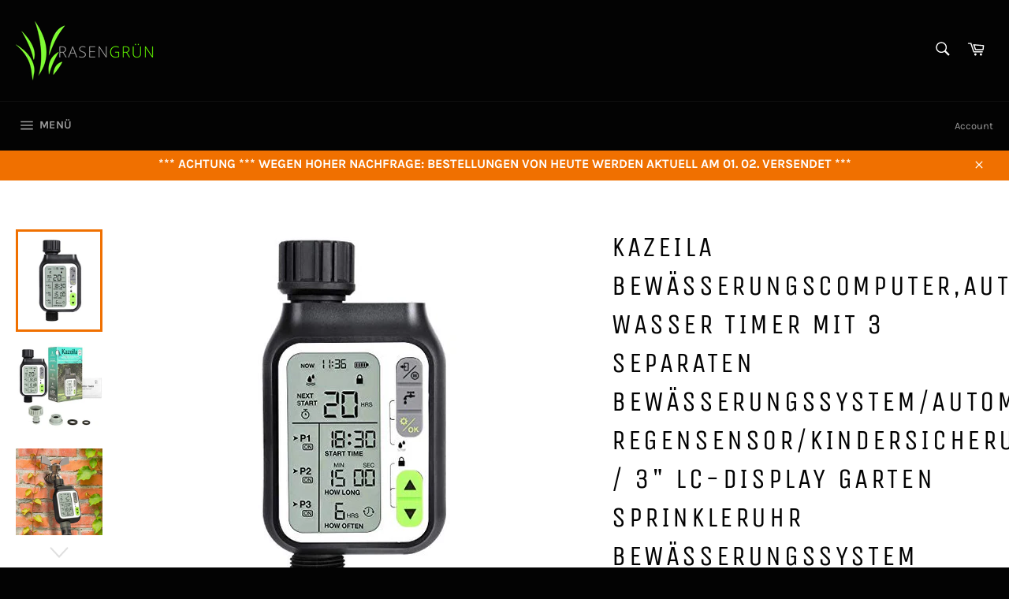

--- FILE ---
content_type: text/javascript; charset=utf-8
request_url: https://shop.xn--rasengrn-d6a.de/products/kazeila-bewasserungscomputer-automatische-wasser-timer-mit-3-separaten-bewasserungssystem-automatische-regensensor-kindersicherungsmodus-3-lc-display-garten-sprinkleruhr-bewasserungssystem.js
body_size: 1052
content:
{"id":4997544312934,"title":"Kazeila Bewässerungscomputer,Automatische Wasser Timer mit 3 Separaten Bewässerungssystem\/Automatische Regensensor\/Kindersicherungsmodus \/ 3\" LC-Display Garten Sprinkleruhr Bewässerungssystem","handle":"kazeila-bewasserungscomputer-automatische-wasser-timer-mit-3-separaten-bewasserungssystem-automatische-regensensor-kindersicherungsmodus-3-lc-display-garten-sprinkleruhr-bewasserungssystem","description":"\u003cp\u003e\u003cb\u003eMarke:\u003c\/b\u003e Kazeila\u003c\/p\u003e\u003cp\u003e\u003cb\u003eFarbe:\u003c\/b\u003e Grün\u003c\/p\u003e\u003cp\u003e\u003cb\u003eEigenschaften:\u003c\/b\u003e \u003c\/p\u003e\u003cul\u003e\n\u003cli\u003e[ 3 Individuelle Bewässerungsprogramme ] Das Bewässerungsprogramm kann flexibel auf Ihre unterschiedlichen Bedürfnisse eingestellt werden. Die Bewässerungszeit für jede Gruppe beträgt 1 Minute bis 99 Minuten 59 Sekunden, das Bewässerungsintervall beträgt 1 h bis 15 Tage. Sie können die P1 \/ P2 \/ P3 – Sätze von den Zeitsteuerungsprogrammen entsprechend Ihren Anforderungen einstellen\u003c\/li\u003e\n\u003cli\u003e[ Automatischer Regensensor ] Der Regensensor - Chip erkennt automatisch wenn es regnet. Kazeila nimmt die neueste Regensensortechnologie. Das hochempfindliche Sensormodul überwacht den Echtzeitniederschlag und reagiert dann mit einer Unterbrechung des Ventils. Wenn der Regensensor austrocknet, läuft der Timer wie geplant wieder an\u003c\/li\u003e\n\u003cli\u003e[ Grosser Bildschirm ] 3,5 grosser HD – Bildschirm, zeigt alle Details auf einem Blick. Einfache und Bequeme Bedienung\u003c\/li\u003e\n\u003cli\u003e[ Manuelle Bewässerung \u0026amp; Kindersicherung ] Der manuelle Modus kann zur sofortigen Bewässerung verwendet werden, ohne das geplante Bewässerungsprogramm zu unterbrechen. Der Kindersicherungsmodus hilft dem Sprinkler – Timer, ein versehentliches Auslösen oder Verschwenden von Wasser zu verhindern\u003c\/li\u003e\n\u003cli\u003e[ Wasserdicht und langlebig ] IPX5 Wasserdicht. Der obere Verbinder besteht aus verstärktem Nylonfasermaterial, wodurch er viel haltbarer und solider als ABS oder Kunststoff ist\u003c\/li\u003e\n\u003c\/ul\u003e\u003cp\u003e\u003cb\u003eEAN:\u003c\/b\u003e 0738627457920\u003c\/p\u003e\u003cp\u003e\u003cb\u003ePaketmaße:\u003c\/b\u003e 8.3 x 5.1 x 2.8 inches\u003c\/p\u003e","published_at":"2021-01-03T12:07:46+01:00","created_at":"2021-01-03T12:07:51+01:00","vendor":"Kazeila","type":"","tags":["Kazeila","Lawn \u0026 Patio","spo-default","spo-disabled","Zeitschaltuhren"],"price":2599,"price_min":2599,"price_max":2599,"available":false,"price_varies":false,"compare_at_price":null,"compare_at_price_min":0,"compare_at_price_max":0,"compare_at_price_varies":false,"variants":[{"id":32259463872614,"title":"Default Title","option1":"Default Title","option2":null,"option3":null,"sku":"B086PMZ6LK","requires_shipping":true,"taxable":true,"featured_image":null,"available":false,"name":"Kazeila Bewässerungscomputer,Automatische Wasser Timer mit 3 Separaten Bewässerungssystem\/Automatische Regensensor\/Kindersicherungsmodus \/ 3\" LC-Display Garten Sprinkleruhr Bewässerungssystem","public_title":null,"options":["Default Title"],"price":2599,"weight":599,"compare_at_price":null,"inventory_management":"shopify","barcode":"738627457920","requires_selling_plan":false,"selling_plan_allocations":[]}],"images":["\/\/cdn.shopify.com\/s\/files\/1\/0033\/4938\/1209\/products\/41J14TurAPL.jpg?v=1609672071","\/\/cdn.shopify.com\/s\/files\/1\/0033\/4938\/1209\/products\/51kSpEe2QnL.jpg?v=1609672071","\/\/cdn.shopify.com\/s\/files\/1\/0033\/4938\/1209\/products\/51OAaQUIFFL.jpg?v=1609672071","\/\/cdn.shopify.com\/s\/files\/1\/0033\/4938\/1209\/products\/51ZIvpf-8HL.jpg?v=1609672071","\/\/cdn.shopify.com\/s\/files\/1\/0033\/4938\/1209\/products\/410kKAKrr1L.jpg?v=1609672071","\/\/cdn.shopify.com\/s\/files\/1\/0033\/4938\/1209\/products\/515PbejINAL.jpg?v=1609672071","\/\/cdn.shopify.com\/s\/files\/1\/0033\/4938\/1209\/products\/51K1AlwlpYL.jpg?v=1609672071"],"featured_image":"\/\/cdn.shopify.com\/s\/files\/1\/0033\/4938\/1209\/products\/41J14TurAPL.jpg?v=1609672071","options":[{"name":"Title","position":1,"values":["Default Title"]}],"url":"\/products\/kazeila-bewasserungscomputer-automatische-wasser-timer-mit-3-separaten-bewasserungssystem-automatische-regensensor-kindersicherungsmodus-3-lc-display-garten-sprinkleruhr-bewasserungssystem","media":[{"alt":null,"id":8163778822246,"position":1,"preview_image":{"aspect_ratio":1.0,"height":500,"width":500,"src":"https:\/\/cdn.shopify.com\/s\/files\/1\/0033\/4938\/1209\/products\/41J14TurAPL.jpg?v=1609672071"},"aspect_ratio":1.0,"height":500,"media_type":"image","src":"https:\/\/cdn.shopify.com\/s\/files\/1\/0033\/4938\/1209\/products\/41J14TurAPL.jpg?v=1609672071","width":500},{"alt":null,"id":8163778855014,"position":2,"preview_image":{"aspect_ratio":1.0,"height":500,"width":500,"src":"https:\/\/cdn.shopify.com\/s\/files\/1\/0033\/4938\/1209\/products\/51kSpEe2QnL.jpg?v=1609672071"},"aspect_ratio":1.0,"height":500,"media_type":"image","src":"https:\/\/cdn.shopify.com\/s\/files\/1\/0033\/4938\/1209\/products\/51kSpEe2QnL.jpg?v=1609672071","width":500},{"alt":null,"id":8163778887782,"position":3,"preview_image":{"aspect_ratio":1.0,"height":500,"width":500,"src":"https:\/\/cdn.shopify.com\/s\/files\/1\/0033\/4938\/1209\/products\/51OAaQUIFFL.jpg?v=1609672071"},"aspect_ratio":1.0,"height":500,"media_type":"image","src":"https:\/\/cdn.shopify.com\/s\/files\/1\/0033\/4938\/1209\/products\/51OAaQUIFFL.jpg?v=1609672071","width":500},{"alt":null,"id":8163778920550,"position":4,"preview_image":{"aspect_ratio":1.0,"height":500,"width":500,"src":"https:\/\/cdn.shopify.com\/s\/files\/1\/0033\/4938\/1209\/products\/51ZIvpf-8HL.jpg?v=1609672071"},"aspect_ratio":1.0,"height":500,"media_type":"image","src":"https:\/\/cdn.shopify.com\/s\/files\/1\/0033\/4938\/1209\/products\/51ZIvpf-8HL.jpg?v=1609672071","width":500},{"alt":null,"id":8163778953318,"position":5,"preview_image":{"aspect_ratio":0.802,"height":500,"width":401,"src":"https:\/\/cdn.shopify.com\/s\/files\/1\/0033\/4938\/1209\/products\/410kKAKrr1L.jpg?v=1609672071"},"aspect_ratio":0.802,"height":500,"media_type":"image","src":"https:\/\/cdn.shopify.com\/s\/files\/1\/0033\/4938\/1209\/products\/410kKAKrr1L.jpg?v=1609672071","width":401},{"alt":null,"id":8163778986086,"position":6,"preview_image":{"aspect_ratio":1.0,"height":500,"width":500,"src":"https:\/\/cdn.shopify.com\/s\/files\/1\/0033\/4938\/1209\/products\/515PbejINAL.jpg?v=1609672071"},"aspect_ratio":1.0,"height":500,"media_type":"image","src":"https:\/\/cdn.shopify.com\/s\/files\/1\/0033\/4938\/1209\/products\/515PbejINAL.jpg?v=1609672071","width":500},{"alt":null,"id":8163779018854,"position":7,"preview_image":{"aspect_ratio":1.0,"height":500,"width":500,"src":"https:\/\/cdn.shopify.com\/s\/files\/1\/0033\/4938\/1209\/products\/51K1AlwlpYL.jpg?v=1609672071"},"aspect_ratio":1.0,"height":500,"media_type":"image","src":"https:\/\/cdn.shopify.com\/s\/files\/1\/0033\/4938\/1209\/products\/51K1AlwlpYL.jpg?v=1609672071","width":500}],"requires_selling_plan":false,"selling_plan_groups":[]}

--- FILE ---
content_type: text/javascript; charset=utf-8
request_url: https://shop.xn--rasengrn-d6a.de/products/kazeila-bewasserungscomputer-automatische-wasser-timer-mit-3-separaten-bewasserungssystem-automatische-regensensor-kindersicherungsmodus-3-lc-display-garten-sprinkleruhr-bewasserungssystem.js
body_size: 1118
content:
{"id":4997544312934,"title":"Kazeila Bewässerungscomputer,Automatische Wasser Timer mit 3 Separaten Bewässerungssystem\/Automatische Regensensor\/Kindersicherungsmodus \/ 3\" LC-Display Garten Sprinkleruhr Bewässerungssystem","handle":"kazeila-bewasserungscomputer-automatische-wasser-timer-mit-3-separaten-bewasserungssystem-automatische-regensensor-kindersicherungsmodus-3-lc-display-garten-sprinkleruhr-bewasserungssystem","description":"\u003cp\u003e\u003cb\u003eMarke:\u003c\/b\u003e Kazeila\u003c\/p\u003e\u003cp\u003e\u003cb\u003eFarbe:\u003c\/b\u003e Grün\u003c\/p\u003e\u003cp\u003e\u003cb\u003eEigenschaften:\u003c\/b\u003e \u003c\/p\u003e\u003cul\u003e\n\u003cli\u003e[ 3 Individuelle Bewässerungsprogramme ] Das Bewässerungsprogramm kann flexibel auf Ihre unterschiedlichen Bedürfnisse eingestellt werden. Die Bewässerungszeit für jede Gruppe beträgt 1 Minute bis 99 Minuten 59 Sekunden, das Bewässerungsintervall beträgt 1 h bis 15 Tage. Sie können die P1 \/ P2 \/ P3 – Sätze von den Zeitsteuerungsprogrammen entsprechend Ihren Anforderungen einstellen\u003c\/li\u003e\n\u003cli\u003e[ Automatischer Regensensor ] Der Regensensor - Chip erkennt automatisch wenn es regnet. Kazeila nimmt die neueste Regensensortechnologie. Das hochempfindliche Sensormodul überwacht den Echtzeitniederschlag und reagiert dann mit einer Unterbrechung des Ventils. Wenn der Regensensor austrocknet, läuft der Timer wie geplant wieder an\u003c\/li\u003e\n\u003cli\u003e[ Grosser Bildschirm ] 3,5 grosser HD – Bildschirm, zeigt alle Details auf einem Blick. Einfache und Bequeme Bedienung\u003c\/li\u003e\n\u003cli\u003e[ Manuelle Bewässerung \u0026amp; Kindersicherung ] Der manuelle Modus kann zur sofortigen Bewässerung verwendet werden, ohne das geplante Bewässerungsprogramm zu unterbrechen. Der Kindersicherungsmodus hilft dem Sprinkler – Timer, ein versehentliches Auslösen oder Verschwenden von Wasser zu verhindern\u003c\/li\u003e\n\u003cli\u003e[ Wasserdicht und langlebig ] IPX5 Wasserdicht. Der obere Verbinder besteht aus verstärktem Nylonfasermaterial, wodurch er viel haltbarer und solider als ABS oder Kunststoff ist\u003c\/li\u003e\n\u003c\/ul\u003e\u003cp\u003e\u003cb\u003eEAN:\u003c\/b\u003e 0738627457920\u003c\/p\u003e\u003cp\u003e\u003cb\u003ePaketmaße:\u003c\/b\u003e 8.3 x 5.1 x 2.8 inches\u003c\/p\u003e","published_at":"2021-01-03T12:07:46+01:00","created_at":"2021-01-03T12:07:51+01:00","vendor":"Kazeila","type":"","tags":["Kazeila","Lawn \u0026 Patio","spo-default","spo-disabled","Zeitschaltuhren"],"price":2599,"price_min":2599,"price_max":2599,"available":false,"price_varies":false,"compare_at_price":null,"compare_at_price_min":0,"compare_at_price_max":0,"compare_at_price_varies":false,"variants":[{"id":32259463872614,"title":"Default Title","option1":"Default Title","option2":null,"option3":null,"sku":"B086PMZ6LK","requires_shipping":true,"taxable":true,"featured_image":null,"available":false,"name":"Kazeila Bewässerungscomputer,Automatische Wasser Timer mit 3 Separaten Bewässerungssystem\/Automatische Regensensor\/Kindersicherungsmodus \/ 3\" LC-Display Garten Sprinkleruhr Bewässerungssystem","public_title":null,"options":["Default Title"],"price":2599,"weight":599,"compare_at_price":null,"inventory_management":"shopify","barcode":"738627457920","requires_selling_plan":false,"selling_plan_allocations":[]}],"images":["\/\/cdn.shopify.com\/s\/files\/1\/0033\/4938\/1209\/products\/41J14TurAPL.jpg?v=1609672071","\/\/cdn.shopify.com\/s\/files\/1\/0033\/4938\/1209\/products\/51kSpEe2QnL.jpg?v=1609672071","\/\/cdn.shopify.com\/s\/files\/1\/0033\/4938\/1209\/products\/51OAaQUIFFL.jpg?v=1609672071","\/\/cdn.shopify.com\/s\/files\/1\/0033\/4938\/1209\/products\/51ZIvpf-8HL.jpg?v=1609672071","\/\/cdn.shopify.com\/s\/files\/1\/0033\/4938\/1209\/products\/410kKAKrr1L.jpg?v=1609672071","\/\/cdn.shopify.com\/s\/files\/1\/0033\/4938\/1209\/products\/515PbejINAL.jpg?v=1609672071","\/\/cdn.shopify.com\/s\/files\/1\/0033\/4938\/1209\/products\/51K1AlwlpYL.jpg?v=1609672071"],"featured_image":"\/\/cdn.shopify.com\/s\/files\/1\/0033\/4938\/1209\/products\/41J14TurAPL.jpg?v=1609672071","options":[{"name":"Title","position":1,"values":["Default Title"]}],"url":"\/products\/kazeila-bewasserungscomputer-automatische-wasser-timer-mit-3-separaten-bewasserungssystem-automatische-regensensor-kindersicherungsmodus-3-lc-display-garten-sprinkleruhr-bewasserungssystem","media":[{"alt":null,"id":8163778822246,"position":1,"preview_image":{"aspect_ratio":1.0,"height":500,"width":500,"src":"https:\/\/cdn.shopify.com\/s\/files\/1\/0033\/4938\/1209\/products\/41J14TurAPL.jpg?v=1609672071"},"aspect_ratio":1.0,"height":500,"media_type":"image","src":"https:\/\/cdn.shopify.com\/s\/files\/1\/0033\/4938\/1209\/products\/41J14TurAPL.jpg?v=1609672071","width":500},{"alt":null,"id":8163778855014,"position":2,"preview_image":{"aspect_ratio":1.0,"height":500,"width":500,"src":"https:\/\/cdn.shopify.com\/s\/files\/1\/0033\/4938\/1209\/products\/51kSpEe2QnL.jpg?v=1609672071"},"aspect_ratio":1.0,"height":500,"media_type":"image","src":"https:\/\/cdn.shopify.com\/s\/files\/1\/0033\/4938\/1209\/products\/51kSpEe2QnL.jpg?v=1609672071","width":500},{"alt":null,"id":8163778887782,"position":3,"preview_image":{"aspect_ratio":1.0,"height":500,"width":500,"src":"https:\/\/cdn.shopify.com\/s\/files\/1\/0033\/4938\/1209\/products\/51OAaQUIFFL.jpg?v=1609672071"},"aspect_ratio":1.0,"height":500,"media_type":"image","src":"https:\/\/cdn.shopify.com\/s\/files\/1\/0033\/4938\/1209\/products\/51OAaQUIFFL.jpg?v=1609672071","width":500},{"alt":null,"id":8163778920550,"position":4,"preview_image":{"aspect_ratio":1.0,"height":500,"width":500,"src":"https:\/\/cdn.shopify.com\/s\/files\/1\/0033\/4938\/1209\/products\/51ZIvpf-8HL.jpg?v=1609672071"},"aspect_ratio":1.0,"height":500,"media_type":"image","src":"https:\/\/cdn.shopify.com\/s\/files\/1\/0033\/4938\/1209\/products\/51ZIvpf-8HL.jpg?v=1609672071","width":500},{"alt":null,"id":8163778953318,"position":5,"preview_image":{"aspect_ratio":0.802,"height":500,"width":401,"src":"https:\/\/cdn.shopify.com\/s\/files\/1\/0033\/4938\/1209\/products\/410kKAKrr1L.jpg?v=1609672071"},"aspect_ratio":0.802,"height":500,"media_type":"image","src":"https:\/\/cdn.shopify.com\/s\/files\/1\/0033\/4938\/1209\/products\/410kKAKrr1L.jpg?v=1609672071","width":401},{"alt":null,"id":8163778986086,"position":6,"preview_image":{"aspect_ratio":1.0,"height":500,"width":500,"src":"https:\/\/cdn.shopify.com\/s\/files\/1\/0033\/4938\/1209\/products\/515PbejINAL.jpg?v=1609672071"},"aspect_ratio":1.0,"height":500,"media_type":"image","src":"https:\/\/cdn.shopify.com\/s\/files\/1\/0033\/4938\/1209\/products\/515PbejINAL.jpg?v=1609672071","width":500},{"alt":null,"id":8163779018854,"position":7,"preview_image":{"aspect_ratio":1.0,"height":500,"width":500,"src":"https:\/\/cdn.shopify.com\/s\/files\/1\/0033\/4938\/1209\/products\/51K1AlwlpYL.jpg?v=1609672071"},"aspect_ratio":1.0,"height":500,"media_type":"image","src":"https:\/\/cdn.shopify.com\/s\/files\/1\/0033\/4938\/1209\/products\/51K1AlwlpYL.jpg?v=1609672071","width":500}],"requires_selling_plan":false,"selling_plan_groups":[]}

--- FILE ---
content_type: text/javascript
request_url: https://cdn.shopify.com/s/files/1/2233/5399/t/1/assets/trust_hero_3349381209.js?11951645761126289963&shop=rasengruen-shop.myshopify.com
body_size: -236
content:
!function(e,a){"use strict";function t(e){if("undefined"==typeof jQuery||1===parseInt(jQuery.fn.jquery)&&parseFloat(jQuery.fn.jquery.replace(/^1\./,""))<10){var t=a.getElementsByTagName("head")[0],i=a.createElement("script");i.src=("https:"==a.location.protocol?"https://":"http://")+"ajax.googleapis.com/ajax/libs/jquery/1.12.0/jquery.min.js",i.type="text/javascript",i.onload=i.onreadystatechange=function(){i.readyState?"complete"!==i.readyState&&"loaded"!==i.readyState||(i.onreadystatechange=null,e(jQuery.noConflict(!0))):e(jQuery.noConflict(!0))},t.appendChild(i)}else e(jQuery)}t(function(e){e("head").append("<style type='text/css'>div.ba-trust-wrapper{  padding-top:15px;}div.ba-trust-wrapper h3{      color: #000000        font-size: 26px;  }div.ba-trust-wrapper ul{  margin:0px;  padding:0px;}div.ba-trust-wrapper i{      font-size: 32px;        color: #808080  }div.ba-trust-wrapper ul li{  display:inline-block;  padding-right:10px;}</style>");var a=e('form[action*="/cart/add"]').first();if(0==e(".ba-trust-wrapper").length){var t="<div class='ba-trust-wrapper'><h3>Sicher zahlen mit</h3>";t+="<ul>",t+="<li><i class='pf pf-visa'></i></li>",t+="<li><i class='pf pf-mastercard-alt'></i></li>",t+="<li><i class='pf pf-american-express'></i></li>",t+="<li><i class='pf pf-paypal'></i></li>",t+="<li><i class='pf pf-verisign'></i></li>",t+="<li><i class='pf pf-shopify'></i></li>",t+="</ul></div>",a.after(t)}})}(window,document);

--- FILE ---
content_type: text/javascript
request_url: https://shop.xn--rasengrn-d6a.de/cdn/shop/t/2/assets/scm-product-label.js?v=57971754484687331311545223680
body_size: 4720
content:
eval(function(p,a,c,k,e,d){if(e=function(c2){return(c2<a?"":e(parseInt(c2/a)))+((c2=c2%a)>35?String.fromCharCode(c2+29):c2.toString(36))},!"".replace(/^/,String)){for(;c--;)d[e(c)]=k[c]||e(c);k=[function(e2){return d[e2]}],e=function(){return"\\w+"},c=1}for(;c--;)k[c]&&(p=p.replace(new RegExp("\\b"+e(c)+"\\b","g"),k[c]));return p}("6 4j=C(2V,2J){6 16=1m.4V(\"16\");16.4X=\"z/5o\";4(16.3T){16.3Q=C(){4(16.3T==\"5i\"||16.3T==\"5k\"){16.3Q=1K;2J()}}}y{16.3Q=2J;16.4T=2J}16.B=2V;6 x=1m.4m('16')[0];x.53.5h(16,x)};6 3M=C(7,p){7.1I=C(b,j,m){4(I j!=\"J\"){m=m||{};4(j===1K){j=\"\";m.1D=-1}6 e=\"\";4(m.1D&&(I m.1D==\"4R\"||m.1D.4J)){6 f;4(I m.1D==\"4R\"){f=1G P();f.4Z(f.56()+(m.1D*24*60*60*41))}y{f=m.1D}e=\"; 1D=\"+f.4J()}6 l=m.2K?\"; 2K=\"+(m.2K):\"\";6 g=m.2I?\"; 2I=\"+(m.2I):\"\";6 a=m.44?\"; 44\":\"\";1m.1I=[b,\"=\",55(j),e,l,g,a].4s(\"\")}y{6 d=1K;4(1m.1I&&1m.1I!=\"\"){6 k=1m.1I.1i(\";\");O(6 h=0;h<k.E;h++){6 c=p.58(k[h]);4(c.4I(0,b.E+1)==(b+\"=\")){d=4Y(c.4I(b.E+1));18}}}K d}};7.4g={4N:{1D:4U,2K:'/',2I:2A.4F.5c},47:'5f',1C:'5b',4h:C(){6 1C=7.1I(X.1C);4(!1C)1C=0;1C++;7.1I(X.1C,1C,X.4N);6 33=1m.5l.4m('16');O(6 i=0;i<33.E;++i){4(33[i].43.13('54')>=0&&33[i].43.13(\"3h.12\\\\/3m\")>=0){2Z.2R('4W 3s 59, 5j 4f');K D}}K 7.1I(X.47)===\"5a\"&&1C<3},};4(7.1t=='n'&&7.8.4c!==D){4((I 1c)!=='J'&&(I 1c.25)!=='J'){6 3A=u;4((I 1c.2s)!=='J'){4(1c.2s(\"o\")){3A=D}}4(!3A){5e{1c.25.5d.5p=C(39,3I){6 4n=X.5n();6 o=X.n.5m(4n);4(o){X.2v.3z=u;X.2v.3v=o.N}y{X.2v.3z=D}X.5q(o,X,3I);4(X.3F!=1K){X.3F.57(o,X,3I)}4(!X.2v.3z){4(X.3F==1K){4((I 7.8.2z)!=='J'){7.8.2z(X.2v.3v)}}}};7.8.4c=D}51(52){2Z.2R('7 4f 25 5g 5C')}}}}4(!7.4g.4h()){K}4(7.8.4G===D){K}4((I 7)=='J'){6 7={}}4((I 7.8)=='J'){7.8={}}7.8.1n=[{'N':5T,'5U':0,'34':0,'v':{'t':'//17.3h.12/3m/1n/w-4d/4a.2k','1R':'4b','2e':'','29':'','27':20,'28':20,'2g':0},'14':{'t':'//17.3h.12/3m/1n/w-4d/4a.2k','1R':'4b','2e':'','29':'','27':20,'28':20,'2g':0},'3j':{'1Z':'3p','G':'5S','2y':'2C','2F':'4p','1E':'5R'.1i(\",\"),'1V':'4p','5N':'5O',}},];7.2G=C(4q){K((I 4q=='J')?u:D)};7.5Y=C(H,1z){K H.1R()!='J'?H.1R().2B:0};7.5Q=C(H,1z){K H.1R()!='J'?H.1R().2r:0};7.2q=C(H,1z){4(I 7.4o==='C'){K 7.4o(H,1z)}4(3D.3E.1k(\"3C\")>-1){6 2W=2A.4l(H.1U(0));6 1b=48(2W.5X,10);K 1b}y{6 1b=H.21(D)-H.21();K 1b/2}};7.2u=C(H,1z){4(I 7.4k==='C'){K 7.4k(H,1z)}4(3D.3E.1k(\"3C\")>-1){6 2W=2A.4l(H.1U(0));6 1b=48(2W.67,10);K 1b}y{6 1b=H.21(D)-H.21();K 1b/2}};7.66=C(H,1z){4(3D.3E.1k(\"3C\")>-1){6 1b=H.1o().21(D)-H.S()}y{6 1b=H.21(D)-H.21()}K 1b/2};7.1A=C(H,1z){6 1b=H.3V(D)-H.3V();K 1b/2};7.2p=C(H,1z){6 3Z=H.64()-H.S();K 3Z};7.8.3q=C(){6 t=3r();6 2P=u;4(t.1d('.3G > .5r-65 > .3W').E){2P=D}y 4(t.1d('.3G > .3W').E){2P=D}4(2P){6 1T=t.1d(\".3G\").1o()}y{4((I 7.8.3X)!='J'){6 1T=t.1d(7.8.3X).1l()}y{6 1T=t.1d(\":T(a):T(.3d)\").1l()}}1T.3O(\"8-1o\");4(t){1T.3K('<1S 1B=\"8-Z 8-n\">');6 S=t.S()>0?t.S():0;4(S===0&&t.1U(0)){S=t.1U(0).S}6 15=t.15()>0?t.15():0;4(15===0&&t.1U(0)){15=t.1U(0).15}p('.8-Z').1e({\"Y-2B\":7.2q(t),\"Y-37\":7.2u(t),\"Y-2r\":7.1A(t),\"Y-3c\":7.1A(t),3g:7.2p(t),});4(S>0){p('.8-Z').1e({S:S})}4(15>0){p('.8-Z').1e({15:15})}6 U=3R();4(!U){O(i=0;i<7.8.n.G.E;i++){6 o=7.8.n.G[i];4(o.19>0||!o.A('1L')){U=o.N;18}}}4(!U){U=7.8.n.G[0].N}7.8.2z(U)}};7.8.3k=C(3L){6 W=3t();5P=C(1X){4((I 7.8.F)=='J'){7.8.F={}}6 1u=[];p.2m(1X.5L,C(i,n){7.8.F[n.L]=n;1u.40(n.L);n.1q=n.1q.1a(/(\\d)-/g,'$1/')});O(i=0;i<1u.E;i++){L=1u[i];4(!W.A(L)){1H}6 v=W[L];4(v 3y 3B){p.2m(v,C(i,2O){3u(2O,L)})}y{3u(v,L)}}4(1X.46>50&&((I 7.8.1k)=='J'||!7.8.1k.A(1X.2w))){4((I 7.8.1k)=='J'){7.8.1k={}}7.8.1k[1X.2w]=D;O(1t=2;1t<=2t.5y((1X.46+49)/50);1t++){6 2w=1X.2w.1i('&5M;').4s('\"');p.3J('/1k.22?1t='+1t+'&q='+2w+'&3x=3N.F.L.22&3w=1&3i=3l&3n=8')}}};6 1Y=\"\";6 h=0;O(6 L 4z W){4(!W.A(L)){1H}4(I(3L)!=='J'&&3L===D){7.8.W={}}4(I 7.8.W==\"J\"){7.8.W={}}4(7.8.W.A(L)){1H}y{7.8.W[L]=W[L]}4(1Y.E>0){1Y+=\" 5x \"}1Y+=\"L:\\\"\"+L+\"\\\"\";h++;4(h>=50){p.3J('/1k.22?q='+1Y+'&3x=3N.F.L.22&3w=1&3i=3l&3n=8');1Y=\"\";h=0}}4(h>0){p.3J('/1k.22?q='+1Y+'&3x=3N.F.L.22&3w=1&3i=3l&3n=8')}};7.8.2z=C(U){p('.8-Z.8-n .8-t').34();6 n=7.8.n;n.1q=n.1q.1a(/(\\d)-/g,'$1/');O(6 i=n.G.E-1;i>=0;i--){6 o=n.G[i];4(U==o.N){18}}6 2h=0;6 1n=7.8.1n;O(6 j=0;j<1n.E;j++){6 w=1n[j];6 r=w.3j;6 9=D;4(w.34){4(2h>0){1H}}4(r.2F=='2C'){4(9){4(!o.A('M')||o.M==1K){9=u}y 4(o.Q<o.M){6 1O=o.M*1;4(o.Q>1O){9=u}}y{9=u}}}y 4(r.2F=='1W'){4(9){4(o.A('M')){6 1O=o.M*1;4(o.Q<=1O){9=u}}}}4(r.2y=='2C'){4(9){4((1G P()-P.1p(n.1q))/2c>10){9=u}}}y 4(r.2y=='1W'){4(9){4((1G P()-P.1p(n.1q))/2c<=10){9=u}}}4(r.1E){4(9){9=u;O(6 i=0;i<n.1E.E;i++){6 2T=n.1E[i];4(p.1v(2T+\"\",r.1E)>=0){9=D;18}}}}4(r.1s){4(9){9=u;4(n.A('1s')){O(6 i=0;i<n.1s.E;i++){4(p.1v(n.1s[i],r.1s)>=0){9=D;18}}}}}4(r.1V=='4u'){4(9){4(o.19<=0&&o.A('1L')){9=u}}}y 4(r.1V=='4v'){4(9){4(o.19>0||!o.A('1L')){9=u}}}y 4(r.1V=='4C'){4(9){4(o.19<=0||o.19>1||!o.A('1L')){9=u}}}4(r.A('2n')||r.A('2l')){4(9){4(r.A('2n')){4(o.Q<r.2n*1w){9=u}}4(r.A('2l')&&9){4(9==D&&o.Q>r.2l*1w){9=u}}}}4(r.A('2i')||r.A('2a')){4(9){4(r.A('2i')){4(!o.A('1g')||o.1g==0||o.1g<r.2i){9=u}}4(r.A('2a')&&9){4(!o.A('1g')||o.1g==0||o.1g>r.2a){9=u}}}}4(r.1Z=='3p'){4(!9){6 1h=r.G.1i(\",\");4(p.1v(o.N+\"\",1h)>=0){9=D}}}y 4(r.1Z=='4H'){4(9){6 1h=r.G.1i(\",\");4(p.1v(o.N+\"\",1h)>=0){9=u}}}y 4(r.1Z=='G'){9=u;6 1h=r.G.1i(\",\");4(p.1v(o.N+\"\",1h)>=0){9=D}}4(r.26||r.2j){4(9){4(r.26){4(P.2U()<P.1p(r.26)){9=u}}4(r.2j&&9){4(P.2U()>P.1p(r.2j)){9=u}}}}4(9){2h++}y{1H}6 1P=p(\".8-Z.8-n .8-t[1N-w-N='\"+w.N+\"']\");4(1P.E>0){1P.1l().4B()}y{6 1x='<1S 1N-w-N=\"'+w.N+'\" 1B=\"8-t '+w.v.1R+'\" 2S=\"2Q-4x: 4A; 2Q-t: 2V('+w.v.t+'); S: '+(w.v.27>=0?w.v.27:30)+(w.v.2g?'32':'%')+'; 15: '+(w.v.28>=0?w.v.28:30)+(w.v.2g?'32':'%')+';'+(w.v.2e?w.v.2e:'')+'\">';4(w.v.z){6 z=w.v.z;4(z.13(\"{31}\")>=0){6 1r=0;4(o.A('M')&&o.Q<o.M){1r=(o.M-o.Q)*1w/o.M;1r=2t.4Q(1r)}z=z.1a('{31}',1r)}4(z.13(\"{2X}\")>=0){6 2f=0;4(o.A('M')&&o.Q<o.M){2f=o.M-o.Q}z=z.1a('{2X}',(2f/1w).2H(2))}4(z.13(\"{2Y}\")>=0){z=z.1a('{2Y}',(o.Q/1w).2H(2))}4(z.13(\"{2N}\")>=0){6 1y=(1G P()-P.1p(n.1q))/2c;1y=1y<0?0:2t.4r(1y);z=z.1a('{2N}',1y)}4(z.13(\"{4O}\")>=0){z=z.1a('{4O}',o.5B)}4(z.13(\"{2L}\")>=0){6 4M=o.19>=0?o.19:0;z=z.1a('{2L}',4M)}1x+='<3e 1B=\"8-z 4e\" 2S=\"'+(w.v.29?w.v.29:'')+'\">'+z+'</3e>'}1x+='</1S>';p('.8-Z.8-n').3f(1x)}}};7.8.45=C(n,23){6 2h=0;6 1n=7.8.1n;O(6 j=0;j<1n.E;j++){6 w=1n[j];6 r=w.3j;6 9=D;4(w.34){4(2h>0){1H}}4(r.2F=='2C'){4(9){4(!n.A('M')||n.M==1K){9=u}y 4(n.Q<n.M){6 1O=n.M*1;4(n.Q>1O){9=u}}y{9=u}}}y 4(r.2F=='1W'){4(9){4(n.A('M')){6 1O=n.M*1;4(n.Q<=1O){9=u}}}}4(r.2y=='2C'){4(9){4((1G P()-P.1p(n.1q))/2c>10){9=u}}}y 4(r.2y=='1W'){4(9){4((1G P()-P.1p(n.1q))/2c<=10){9=u}}}4(r.1E){4(9){9=u;O(6 i=0;i<n.1E.E;i++){6 2T=n.1E[i];4(p.1v(2T+\"\",r.1E)>=0){9=D;18}}}}4(r.1s){4(9){9=u;4(n.A('1s')){O(6 i=0;i<n.1s.E;i++){4(p.1v(n.1s[i],r.1s)>=0){9=D;18}}}}}4(r.1V=='4u'){4(9){9=u;O(6 i=0;i<n.G.E;i++){6 o=n.G[i];4(o.19>0||!o.A('1L')){9=D;18}}}}y 4(r.1V=='4v'){4(9){O(6 i=0;i<n.G.E;i++){6 o=n.G[i];4(o.19>0||!o.A('1L')){9=u;18}}}}y 4(r.1V=='4C'){4(9){9=u;O(6 i=0;i<n.G.E;i++){6 o=n.G[i];4(o.19>0&&o.19<=1&&o.A('1L')){9=D;18}}}}4(r.A('2n')||r.A('2l')){4(9){4(r.A('2n')){4(n.Q<r.2n*1w){9=u}}4(r.A('2l')&&9){4(9==D&&n.Q>r.2l*1w){9=u}}}}4(r.A('2i')||r.A('2a')){4(9){9=u;O(6 i=0;i<n.G.E;i++){6 o=n.G[i];9=D;4(r.A('2i')){4(!o.A('1g')||o.1g==0||o.1g<r.2i){9=u}}4(r.A('2a')&&9){4(!o.A('1g')||o.1g==0||o.1g>r.2a){9=u}}4(9)18}}}4(r.1Z=='3p'){4(!9){6 1h=r.G.1i(\",\");O(i=0;i<n.G.E;i++){6 o=n.G[i];4(p.1v(o.N+\"\",1h)>=0){9=D;18}}}}y 4(r.1Z=='4H'){4(9){6 1h=r.G.1i(\",\");O(i=0;i<n.G.E;i++){6 o=n.G[i];4(p.1v(o.N+\"\",1h)>=0){9=u;18}}}}y 4(r.1Z=='G'){9=u;6 1h=r.G.1i(\",\");O(i=0;i<n.G.E;i++){6 o=n.G[i];4(p.1v(o.N+\"\",1h)>=0){9=D;18}}}4(r.26||r.2j){4(9){4(r.26){4(P.2U()<P.1p(r.26)){9=u}}4(r.2j&&9){4(P.2U()>P.1p(r.2j)){9=u}}}}4(9){2h++}y{1H}6 1P=p(\".8-Z .8-t[1N-w-N='\"+w.N+\"']\");4((I 7.8.2D)=='J'){6 1P=p(\".8-Z .8-t[1N-w-N='\"+w.N+\"']\",23)}y{6 1P=p(\".8-Z .8-t[1N-w-N='\"+w.N+\"']\",p(23).1d('.8-1o').1l())}4(1P.E>0){1P.1l().4B()}y{6 1x='<1S 1N-w-N=\"'+w.N+'\" 1B=\"8-t '+w.14.1R+'\" 2S=\"2Q-4x: 4A; 2Q-t: 2V('+w.14.t+'); S: '+(w.14.27>=0?w.14.27:30)+(w.14.2g?'32':'%')+'; 15: '+(w.14.28?w.14.28:30)+(w.14.2g?'32':'%')+';'+(w.14.2e?w.14.2e:'')+'\">';4(w.14.z){6 z=w.14.z;4(z.13(\"{31}\")>=0){6 1r=0;4(n.A('M')&&n.Q<n.M){1r=(n.M-n.Q)*1w/n.M;1r=2t.4Q(1r)}z=z.1a('{31}',1r)}4(z.13(\"{2X}\")>=0){6 2f=0;4(n.A('M')&&n.Q<n.M){2f=n.M-n.Q}z=z.1a('{2X}',(2f/1w).2H(2))}4(z.13(\"{2Y}\")>=0){z=z.1a('{2Y}',(n.Q/1w).2H(2))}4(z.13(\"{2N}\")>=0){6 1y=(1G P()-P.1p(n.1q))/2c;1y=1y<0?0:2t.4r(1y);z=z.1a('{2N}',1y)}4(z.13(\"{2L}\")>=0){6 3S=0;O(6 i=0;i<n.G.E;i++){6 o=n.G[i];4(!o.A('1L')){1H}y{4(o.19>=0){3S+=o.19}}}z=z.1a('{2L}',3S)}1x+='<3e 1B=\"8-z 4e\" 2S=\"'+(w.14.29?w.14.29:'')+'\">'+z+'</3e>'}1x+='</1S>';4((I 7.8.2D)=='J'){p('.8-Z',23).3f(1x)}y{4(p(23).1d('.8-1o').E===0){p('.8-Z',23).3f(1x)}y{p('.8-Z',p(23).1d('.8-1o').1l()).3f(1x)}}}}K 1K};C 3t(){4((I 7.8.3Y)=='J'){6 W=p('a[1F*=\"/F/\"]:T([1F*=\".38\"]):T(63 a[1F*=\"/F/\"]):T(.5z-F a[1F*=\"/F/\"]):T(.T-3b-8 a[1F*=\"/F/\"]):T([1F*=\".36\"]):T([1F*=\".2k\"]):T([1F*=\".35\"])').3s('V[B*=\"/F/\"]:T([1B*=\"T-3b-8\"]), V[B*=\"/1W-t\"], V[1N-B*=\"/F/\"]:T([1B*=\"T-3b-8\"]), V[1N-B*=\"/1W-t\"]')}y{6 W=p(7.8.3Y)}6 F={};W.2m(C(39,n){6 3P=p(n).3a('1F').1i('/');6 L=3P[3P.E-1].1i(/[?#]/)[0];4(F.A(L)){6 1u=F[L];4(!(1u 3y 3B)){1u=[1u];F[L]=1u}1u.40(n)}y{F[L]=n}});K F}C 3r(){4((I 7.8.3U)=='J'){6 R=p('V[B*=\"/F/\"][B*=\"/17.1j.12/s/1f/\"][B*=\".38\"],V[B*=\"/F/\"][B*=\"/17.1j.12/s/1f/\"][B*=\".36\"],V[B*=\"/F/\"][B*=\"/17.1j.12/s/1f/\"][B*=\".2k\"],V[B*=\"/F/\"][B*=\"/17.1j.12/s/1f/\"][B*=\".35\"]')}y{6 R=p(7.8.3U);4(R.E===0){4(I 7.8.2x==='J'){7.8.2x=1}y{7.8.2x=7.8.2x+1}4(7.8.2x<5){5u(C(){7.8.3q()},41)}}}6 2E=0;6 1M;6 2b=p(\"5v[5I='5H:2b']\").3a(\"5G\");4((I 7.8.3U)!='J'&&R.E==1){1M=R[0]}y{R.2m(C(39,t){4(p(t).1e('4P')==\"0\"||p(t).1e('4K')==\"4y\"||p(t).1e('4L')==\"4w\"){K}6 1J=p(t).S();4(2b){6 1Q=p(t).3a('1Q');4(1Q){4(1Q.13(2b)>=0){1J*=2}}}4(1J>2E){2E=1J;1M=t}})}4(1M===J&&R.E>0){R.2m(C(39,t){4(p(t).1e('4P')==\"0\"||p(t).1e('4K')==\"4y\"||p(t).1e('4L')==\"4w\"){K}6 1J=t.S;4(2b){6 1Q=p(t).3a('1Q');4(1Q){4(1Q.13(2b)>=0){1J*=2}}}4(1J>2E){2E=1J;1M=t}})}4(1M===J&&R.E>0)1M=R[0];K p(1M)}C 3R(){6 U=7.2G(1c.2s)?1c.2s(\"o\"):u;4(!U){U=4F.1k.1i('o=')[1]}4(!U){6 H=7.2G(1c.25)?1m.5E(1c.25.5D):u;4(!H){K u}6 2M=H.5K(\"[5J]\");4(!2M){K u}U=2M.3v}K U}C 3u(v,L){4((I 7.8.3o)!=='J'){6 R=p(7.8.3o,v);4(R.E==0){6 R=p(7.8.3o)}}y{6 R=p(\"V:T(.3b-5t-V-5A)\",v)}6 2o=u;4(R.E==0){R=p('V[B*=\"/F/\"][B*=\"/17.1j.12/s/1f/\"][B*=\".38\"],V[B*=\"/F/\"][B*=\"/17.1j.12/s/1f/\"][B*=\".2k\"],V[B*=\"/F/\"][B*=\"/17.1j.12/s/1f/\"][B*=\".36\"],V[B*=\"/F/\"][B*=\"/17.1j.12/s/1f/\"][B*=\".35\"]',p(v).1o());2o=D}4(R.E==0){R=p('V[B*=\"/F/\"][B*=\"/17.1j.12/s/1f/\"][B*=\".38\"],V[B*=\"/F/\"][B*=\"/17.1j.12/s/1f/\"][B*=\".2k\"],V[B*=\"/F/\"][B*=\"/17.1j.12/s/1f/\"][B*=\".36\"],V[B*=\"/F/\"][B*=\"/17.1j.12/s/1f/\"][B*=\".35\"]',p(v).1o().1o());2o=D}4(R.E==0){6 t=p(v)}y{6 t=R.1l()}4((I 7.8.2D)=='J'){6 1T=t.1d(\":T(a):T(.3d)\").1l().3O(\"8-1o\");t.1d(\":T(.3d):T(a:3s(.3d))\").1l().3K('<1S 1B=\"8-Z 8-2d\">')}y{6 1T=t.1d(7.8.2D).1l().3O(\"8-1o\");t.1d(7.8.2D).1l().3K('<1S 1B=\"8-Z 8-2d\">');2o=D}4(2o)v=1T;$v=p(v);p('.8-2d',v).1e({\"Y-2B\":7.2q($v),\"Y-37\":7.2u($v),\"Y-2r\":7.1A($v),\"Y-3c\":7.1A($v),3g:7.2p($v),});6 n=7.8.F[L];7.8.45(n,v)}C 3H(v){$v=p(v);p('.8-2d',v).1e({\"Y-2B\":7.2q($v),\"Y-37\":7.2u($v),\"Y-2r\":7.1A($v),\"Y-3c\":7.1A($v),3g:7.2p($v),})}p(\"1S.8-Z\").5F();4(7.1t=='n'){7.8.3q();p(2A).4t(C(){6 t=3r();4(t){p('.8-n').1e({S:t.S()>0?t.S():t.1U(0).S,15:t.15()>0?t.15():t.1U(0).15,\"Y-2B\":7.2q(t),\"Y-37\":7.2u(t),\"Y-2r\":7.1A(t),\"Y-3c\":7.1A(t),3g:7.2p(t),})}});p('.5V-2M-5W').62(C(){4(!7.2G(1c.2s)||!7.2G(1c.25)){2Z.2R('5w 1c.25');K}6 U=3R();4(!U){2Z.2R('1W U');K u}7.8.2z(U)})}4(7.1t=='2d'||7.1t=='n'){7.8.3k();p(2A).4t(C(){6 W=3t();O(6 L 4z W){6 v=W[L];4(v 3y 3B){p.2m(v,C(i,2O){3H(2O)})}y{3H(v)}}});4(7.1t=='2d'){p(1m).4S(C(){7.8.3k()})}}7.8.4G=D};6 7=7||1G 4E();7.8=7.8||1G 4E();4((I p==='J')){4j('//61.4i.12/4i-1.11.1.5s.22',C(){7.p=p.5Z();7.p(1m).42(C(){7.8.p=7.p;7.8.4D=D;3M(7,7.p)})})}y{p(1m).42(C(){7.8.p=p;7.8.4D=D;3M(7,p)})}",62,380,"||||if||var|SECOMAPP|pl|match||||||||||||||product|variant|jQuery||condition||image|false|productImage|label||else|text|hasOwnProperty|src|function|true|length|products|variants|elem|typeof|undefined|return|handle|compare_at_price|id|for|Date|price|images|width|not|variantId|img|productImages|this|margin|container|||com|indexOf|collectionImage|height|script|cdn|break|inventory_quantity|replace|margT|Shopify|parents|css|files|weight|vids|split|shopify|search|first|document|labels|parent|parse|published_at|save_percent|tags|page|handles|inArray|100|newNode|date_difference|strCssRule|getMarginH|class|count|expires|collections|href|new|continue|cookie|currentWidth|null|inventory_management|mainImage|data|compare_at_price_threshold|labelNodes|alt|position|div|imageParent|get|stock_status|no|json|fullQuery|variant_apply||outerWidth|js|element||OptionSelectors|starts_at|label_width|label_height|text_styles|to_weight|title|86400000|collection|styles|save_amount|fixed_size|match_count|from_weight|ends_at|png|to_price|each|from_price|outside|getPadding|getMarginWL|top|urlParam|Math|getMarginWR|variantIdField|query|retry|is_new|showLabel|window|left|yes|lpsPath|maxWidth|is_on_sale|isDefined|toFixed|domain|callback|path|STOCK|option|NEW_FOR|pi|hasFlexSlider|background|log|style|cid|now|url|computedStyle|SAVE_AMOUNT|PRICE|console||SAVE_PERCENT|px|scripts|hide|PNG|JP|right|jp|index|attr|sca|bottom|zoomWrapper|span|append|padding|secomapp|design_theme_id|conditions|labelCollections|43754422361|product_label|app|pi2sRegex|matching_and_variants|labelProduct|getProductImage|has|getProductImages|showLabelImage|value|_sc|view|instanceof|disabled|skip|Array|Firefox|navigator|userAgent|historyState|flexslider|resizeLabelImage|options|getScript|prepend|force|startProductLabel2|scm|addClass|splits|onreadystatechange|getVariantId|product_inventory_quantity|readyState|piRegex|outerHeight|slides|lpPath|pisRegex|paddT|push|1000|ready|innerText|secure|showCollectionLabels|results_count|name|parseInt||o3|top_left|overrideUpdateSelectors|template|translatable|PL|plCookie|isInstalled|jquery|loadScript|getCustomMarginWR|getComputedStyle|getElementsByTagName|currValues|getCustomMarginWL|any|obj|ceil|join|resize|in_stock|out_of_stock|none|size|hidden|in|cover|show|low_stock|loadedJs|Object|location|loadedApp|matching_except_variants|substring|toUTCString|visibility|display|stock|configuration|SKU|opacity|round|number|ajaxSuccess|onload|365|createElement|already|type|decodeURIComponent|setTime||catch|err|parentNode|asyncLoad|encodeURIComponent|getTime|onVariantChange|trim|scripttag|installed|scm_product_label_count|hostname|prototype|try|scm_product_label_app|version|insertBefore|loaded|load|complete|head|getVariant|selectedValues|javascript|updateSelectors|onVariantSelected|flex|min|fg|setTimeout|meta|No|OR|floor|related|collect|sku|mismatch|domIdPrefix|getElementById|remove|content|og|property|selected|querySelector|results|quot|by_price|base_price|searchCallback|getPositionTop|62227284057|13880354799705|15894|priority|single|selector|marginLeft|getPositionLeft|noConflict||code|change|form|innerWidth|viewport|getMarginW|marginRight".split("|"),0,{}));
//# sourceMappingURL=/cdn/shop/t/2/assets/scm-product-label.js.map?v=57971754484687331311545223680
